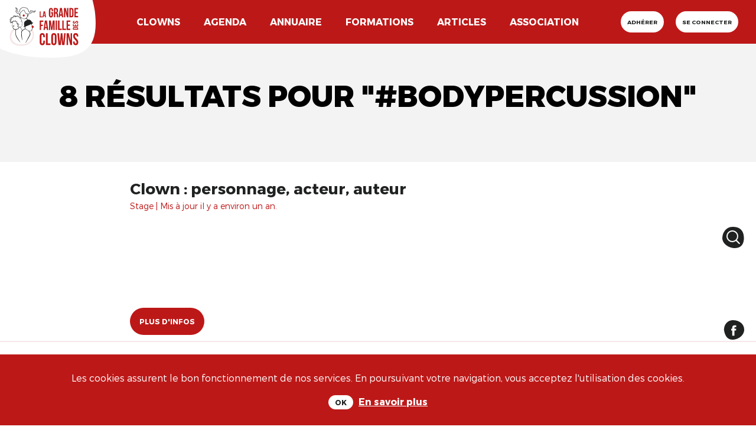

--- FILE ---
content_type: image/svg+xml
request_url: https://lagrandefamilledesclowns.art/assets/svg/icons/footer/icon-lkd-white-01094c3d6abb0ca1ad9b925681daf36f6cc917ef9d59fa9604b88b246968b095.svg
body_size: 1724
content:
<?xml version="1.0" encoding="UTF-8"?>
<svg viewBox="0 0 83 82" version="1.1" xmlns="http://www.w3.org/2000/svg" xmlns:xlink="http://www.w3.org/1999/xlink">
    <title>icons-linkedin-white</title>
    <g id="Symbols" stroke="none" stroke-width="1" fill="none" fill-rule="evenodd">
        <g id="icon-in-white" fill="#FFFFFF" fill-rule="nonzero">
            <g id="icons-linkedin-white" transform="translate(0.250607, 0.248907)">
                <path d="M9.92795721,12.2447855 C17.5911889,3.87064725 29.7377642,-2.30435969 52.0821926,0.82848544 C56.6464896,1.4684318 63.2831947,2.85891689 72.872242,13.4069554 C81.1194145,22.4789194 82.6934345,35.2978172 82.7061414,40.7510933 C82.7261574,49.065167 80.3153454,59.5043422 72.872242,67.4724226 C67.0940777,73.6581324 53.222106,81.7510951 35.7248645,81.7510951 C23.1540382,81.7510951 0,76.9965692 0,43.1993264 C0,31.9143066 2.26472549,20.6189237 9.92795721,12.2447855 Z M31.0621118,33.2973602 L21.2678571,33.2973602 L21.2678571,60.4712733 L31.0621118,60.4712733 L31.0621118,33.2973602 Z M48.9386646,33.2973602 L39.1444099,33.2973602 L39.1444099,60.4712733 L48.9386646,60.4712733 L48.9386646,45.6187888 C48.9386646,41.197205 52.0986025,40.564441 53.0458075,40.564441 C53.9930124,40.564441 56.5201863,41.511646 56.5201863,45.6187888 L56.5201863,45.6187888 L56.5201863,60.4712733 L66,60.4712733 L66,45.6187888 C66,37.0900621 62.2072981,33.2973602 57.4673913,33.2973602 C52.7274845,33.2973602 50.2003106,34.8773292 48.9386646,37.0900621 L48.9386646,37.0900621 L48.9386646,33.2973602 Z M26.322205,19 C22.9953416,19 21,20.9953416 21,23.6583851 C21,26.3214286 22.9992236,28.3167702 25.992236,28.3167702 C29.3190994,28.3167702 31.314441,26.3214286 31.314441,23.6583851 C31.314441,20.9953416 29.3152174,19 26.322205,19 Z" id="Combined-Shape"></path>
            </g>
        </g>
    </g>
</svg>